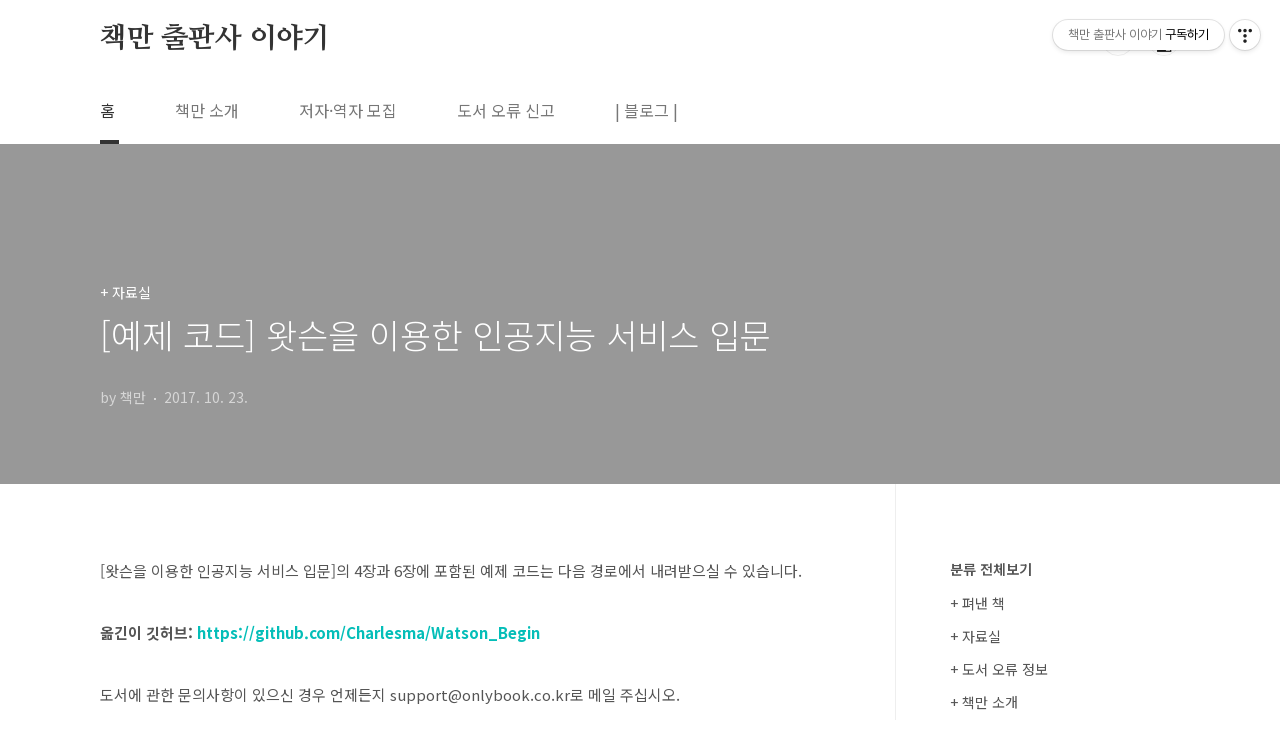

--- FILE ---
content_type: text/html;charset=UTF-8
request_url: https://www.onlybook.co.kr/entry/%EC%98%88%EC%A0%9C-%EC%BD%94%EB%93%9C-%EC%99%93%EC%8A%A8%EC%9D%84-%EC%9D%B4%EC%9A%A9%ED%95%9C-%EC%9D%B8%EA%B3%B5%EC%A7%80%EB%8A%A5-%EC%84%9C%EB%B9%84%EC%8A%A4-%EC%9E%85%EB%AC%B8
body_size: 35746
content:
<!doctype html>
<html lang="ko">
                                                                                <head>
                <script type="text/javascript">if (!window.T) { window.T = {} }
window.T.config = {"TOP_SSL_URL":"https://www.tistory.com","PREVIEW":false,"ROLE":"guest","PREV_PAGE":"","NEXT_PAGE":"","BLOG":{"id":2829682,"name":"onlybook","title":"책만 출판사 이야기","isDormancy":false,"nickName":"책만","status":"open","profileStatus":"normal"},"NEED_COMMENT_LOGIN":false,"COMMENT_LOGIN_CONFIRM_MESSAGE":"","LOGIN_URL":"https://www.tistory.com/auth/login/?redirectUrl=https://www.onlybook.co.kr/entry/%25EC%2598%2588%25EC%25A0%259C-%25EC%25BD%2594%25EB%2593%259C-%25EC%2599%2593%25EC%258A%25A8%25EC%259D%2584-%25EC%259D%25B4%25EC%259A%25A9%25ED%2595%259C-%25EC%259D%25B8%25EA%25B3%25B5%25EC%25A7%2580%25EB%258A%25A5-%25EC%2584%259C%25EB%25B9%2584%25EC%258A%25A4-%25EC%259E%2585%25EB%25AC%25B8","DEFAULT_URL":"https://www.onlybook.co.kr","USER":{"name":null,"homepage":null,"id":0,"profileImage":null},"SUBSCRIPTION":{"status":"none","isConnected":false,"isPending":false,"isWait":false,"isProcessing":false,"isNone":true},"IS_LOGIN":false,"HAS_BLOG":false,"IS_SUPPORT":false,"IS_SCRAPABLE":false,"TOP_URL":"http://www.tistory.com","JOIN_URL":"https://www.tistory.com/member/join","PHASE":"prod","ROLE_GROUP":"visitor"};
window.T.entryInfo = {"entryId":6,"isAuthor":false,"categoryId":738122,"categoryLabel":"+  자료실"};
window.appInfo = {"domain":"tistory.com","topUrl":"https://www.tistory.com","loginUrl":"https://www.tistory.com/auth/login","logoutUrl":"https://www.tistory.com/auth/logout"};
window.initData = {};

window.TistoryBlog = {
    basePath: "",
    url: "https://www.onlybook.co.kr",
    tistoryUrl: "https://onlybook.tistory.com",
    manageUrl: "https://onlybook.tistory.com/manage",
    token: "LE0F+S6u+PI4zS8FRUWzl5TqE3peCsoHqdXdEMobG0EAyFpo3b0Hze8rr08EYi9R"
};
var servicePath = "";
var blogURL = "";</script>

                
                
                
                        <!-- BusinessLicenseInfo - START -->
        
            <link href="https://tistory1.daumcdn.net/tistory_admin/userblog/userblog-7c7a62cfef2026f12ec313f0ebcc6daafb4361d7/static/plugin/BusinessLicenseInfo/style.css" rel="stylesheet" type="text/css"/>

            <script>function switchFold(entryId) {
    var businessLayer = document.getElementById("businessInfoLayer_" + entryId);

    if (businessLayer) {
        if (businessLayer.className.indexOf("unfold_license") > 0) {
            businessLayer.className = "business_license_layer";
        } else {
            businessLayer.className = "business_license_layer unfold_license";
        }
    }
}
</script>

        
        <!-- BusinessLicenseInfo - END -->
        <!-- DaumShow - START -->
        <style type="text/css">#daumSearchBox {
    height: 21px;
    background-image: url(//i1.daumcdn.net/imgsrc.search/search_all/show/tistory/plugin/bg_search2_2.gif);
    margin: 5px auto;
    padding: 0;
}

#daumSearchBox input {
    background: none;
    margin: 0;
    padding: 0;
    border: 0;
}

#daumSearchBox #daumLogo {
    width: 34px;
    height: 21px;
    float: left;
    margin-right: 5px;
    background-image: url(//i1.daumcdn.net/img-media/tistory/img/bg_search1_2_2010ci.gif);
}

#daumSearchBox #show_q {
    background-color: transparent;
    border: none;
    font: 12px Gulim, Sans-serif;
    color: #555;
    margin-top: 4px;
    margin-right: 15px;
    float: left;
}

#daumSearchBox #show_btn {
    background-image: url(//i1.daumcdn.net/imgsrc.search/search_all/show/tistory/plugin/bt_search_2.gif);
    width: 37px;
    height: 21px;
    float: left;
    margin: 0;
    cursor: pointer;
    text-indent: -1000em;
}
</style>

        <!-- DaumShow - END -->

<!-- System - START -->

<!-- System - END -->

        <!-- TistoryProfileLayer - START -->
        <link href="https://tistory1.daumcdn.net/tistory_admin/userblog/userblog-7c7a62cfef2026f12ec313f0ebcc6daafb4361d7/static/plugin/TistoryProfileLayer/style.css" rel="stylesheet" type="text/css"/>
<script type="text/javascript" src="https://tistory1.daumcdn.net/tistory_admin/userblog/userblog-7c7a62cfef2026f12ec313f0ebcc6daafb4361d7/static/plugin/TistoryProfileLayer/script.js"></script>

        <!-- TistoryProfileLayer - END -->

                
                <meta http-equiv="X-UA-Compatible" content="IE=Edge">
<meta name="format-detection" content="telephone=no">
<script src="//t1.daumcdn.net/tistory_admin/lib/jquery/jquery-3.5.1.min.js" integrity="sha256-9/aliU8dGd2tb6OSsuzixeV4y/faTqgFtohetphbbj0=" crossorigin="anonymous"></script>
<script type="text/javascript" src="//t1.daumcdn.net/tiara/js/v1/tiara-1.2.0.min.js"></script><meta name="referrer" content="always"/>
<meta name="google-adsense-platform-account" content="ca-host-pub-9691043933427338"/>
<meta name="google-adsense-platform-domain" content="tistory.com"/>
<meta name="description" content="[왓슨을 이용한 인공지능 서비스 입문]의 4장과 6장에 포함된 예제 코드는 다음 경로에서 내려받으실 수 있습니다.옮긴이 깃허브: https://github.com/Charlesma/Watson_Begin도서에 관한 문의사항이 있으신 경우 언제든지 support@onlybook.co.kr로 메일 주십시오.감사합니다."/>
<meta property="og:type" content="article"/>
<meta property="og:url" content="https://www.onlybook.co.kr/entry/%EC%98%88%EC%A0%9C-%EC%BD%94%EB%93%9C-%EC%99%93%EC%8A%A8%EC%9D%84-%EC%9D%B4%EC%9A%A9%ED%95%9C-%EC%9D%B8%EA%B3%B5%EC%A7%80%EB%8A%A5-%EC%84%9C%EB%B9%84%EC%8A%A4-%EC%9E%85%EB%AC%B8"/>
<meta property="og.article.author" content="책만"/>
<meta property="og:site_name" content="책만 출판사 이야기"/>
<meta property="og:title" content="[예제 코드] 왓슨을 이용한 인공지능 서비스 입문"/>
<meta name="by" content="책만"/>
<meta property="og:description" content="[왓슨을 이용한 인공지능 서비스 입문]의 4장과 6장에 포함된 예제 코드는 다음 경로에서 내려받으실 수 있습니다.옮긴이 깃허브: https://github.com/Charlesma/Watson_Begin도서에 관한 문의사항이 있으신 경우 언제든지 support@onlybook.co.kr로 메일 주십시오.감사합니다."/>
<meta property="og:image" content="https://img1.daumcdn.net/thumb/R800x0/?scode=mtistory2&fname=https%3A%2F%2Ft1.daumcdn.net%2Ftistory_admin%2Fstatic%2Fimages%2FopenGraph%2Fopengraph.png"/>
<meta name="twitter:card" content="summary_large_image"/>
<meta name="twitter:site" content="@TISTORY"/>
<meta name="twitter:title" content="[예제 코드] 왓슨을 이용한 인공지능 서비스 입문"/>
<meta name="twitter:description" content="[왓슨을 이용한 인공지능 서비스 입문]의 4장과 6장에 포함된 예제 코드는 다음 경로에서 내려받으실 수 있습니다.옮긴이 깃허브: https://github.com/Charlesma/Watson_Begin도서에 관한 문의사항이 있으신 경우 언제든지 support@onlybook.co.kr로 메일 주십시오.감사합니다."/>
<meta property="twitter:image" content="https://img1.daumcdn.net/thumb/R800x0/?scode=mtistory2&fname=https%3A%2F%2Ft1.daumcdn.net%2Ftistory_admin%2Fstatic%2Fimages%2FopenGraph%2Fopengraph.png"/>
<meta content="https://www.onlybook.co.kr/6" property="dg:plink" content="https://www.onlybook.co.kr/6"/>
<meta name="plink"/>
<meta name="title" content="[예제 코드] 왓슨을 이용한 인공지능 서비스 입문"/>
<meta name="article:media_name" content="책만 출판사 이야기"/>
<meta property="article:mobile_url" content="https://www.onlybook.co.kr/m/entry/%EC%98%88%EC%A0%9C-%EC%BD%94%EB%93%9C-%EC%99%93%EC%8A%A8%EC%9D%84-%EC%9D%B4%EC%9A%A9%ED%95%9C-%EC%9D%B8%EA%B3%B5%EC%A7%80%EB%8A%A5-%EC%84%9C%EB%B9%84%EC%8A%A4-%EC%9E%85%EB%AC%B8"/>
<meta property="article:pc_url" content="https://www.onlybook.co.kr/entry/%EC%98%88%EC%A0%9C-%EC%BD%94%EB%93%9C-%EC%99%93%EC%8A%A8%EC%9D%84-%EC%9D%B4%EC%9A%A9%ED%95%9C-%EC%9D%B8%EA%B3%B5%EC%A7%80%EB%8A%A5-%EC%84%9C%EB%B9%84%EC%8A%A4-%EC%9E%85%EB%AC%B8"/>
<meta property="article:mobile_view_url" content="https://onlybook.tistory.com/m/entry/%EC%98%88%EC%A0%9C-%EC%BD%94%EB%93%9C-%EC%99%93%EC%8A%A8%EC%9D%84-%EC%9D%B4%EC%9A%A9%ED%95%9C-%EC%9D%B8%EA%B3%B5%EC%A7%80%EB%8A%A5-%EC%84%9C%EB%B9%84%EC%8A%A4-%EC%9E%85%EB%AC%B8"/>
<meta property="article:pc_view_url" content="https://onlybook.tistory.com/entry/%EC%98%88%EC%A0%9C-%EC%BD%94%EB%93%9C-%EC%99%93%EC%8A%A8%EC%9D%84-%EC%9D%B4%EC%9A%A9%ED%95%9C-%EC%9D%B8%EA%B3%B5%EC%A7%80%EB%8A%A5-%EC%84%9C%EB%B9%84%EC%8A%A4-%EC%9E%85%EB%AC%B8"/>
<meta property="article:talk_channel_view_url" content="https://www.onlybook.co.kr/m/entry/%EC%98%88%EC%A0%9C-%EC%BD%94%EB%93%9C-%EC%99%93%EC%8A%A8%EC%9D%84-%EC%9D%B4%EC%9A%A9%ED%95%9C-%EC%9D%B8%EA%B3%B5%EC%A7%80%EB%8A%A5-%EC%84%9C%EB%B9%84%EC%8A%A4-%EC%9E%85%EB%AC%B8"/>
<meta property="article:pc_service_home" content="https://www.tistory.com"/>
<meta property="article:mobile_service_home" content="https://www.tistory.com/m"/>
<meta property="article:txid" content="2829682_6"/>
<meta property="article:published_time" content="2017-10-23T23:03:56+09:00"/>
<meta property="og:regDate" content="20171023110356"/>
<meta property="article:modified_time" content="2017-10-28T00:37:30+09:00"/>
<script type="module" src="https://tistory1.daumcdn.net/tistory_admin/userblog/userblog-7c7a62cfef2026f12ec313f0ebcc6daafb4361d7/static/pc/dist/index.js" defer=""></script>
<script type="text/javascript" src="https://tistory1.daumcdn.net/tistory_admin/userblog/userblog-7c7a62cfef2026f12ec313f0ebcc6daafb4361d7/static/pc/dist/index-legacy.js" defer="" nomodule="true"></script>
<script type="text/javascript" src="https://tistory1.daumcdn.net/tistory_admin/userblog/userblog-7c7a62cfef2026f12ec313f0ebcc6daafb4361d7/static/pc/dist/polyfills-legacy.js" defer="" nomodule="true"></script>
<link rel="stylesheet" type="text/css" href="https://t1.daumcdn.net/tistory_admin/www/style/font.css"/>
<link rel="stylesheet" type="text/css" href="https://tistory1.daumcdn.net/tistory_admin/userblog/userblog-7c7a62cfef2026f12ec313f0ebcc6daafb4361d7/static/style/content.css"/>
<link rel="stylesheet" type="text/css" href="https://tistory1.daumcdn.net/tistory_admin/userblog/userblog-7c7a62cfef2026f12ec313f0ebcc6daafb4361d7/static/pc/dist/index.css"/>
<script type="text/javascript">(function() {
    var tjQuery = jQuery.noConflict(true);
    window.tjQuery = tjQuery;
    window.orgjQuery = window.jQuery; window.jQuery = tjQuery;
    window.jQuery = window.orgjQuery; delete window.orgjQuery;
})()</script>
<script type="text/javascript" src="https://tistory1.daumcdn.net/tistory_admin/userblog/userblog-7c7a62cfef2026f12ec313f0ebcc6daafb4361d7/static/script/base.js"></script>
<script type="text/javascript" src="//developers.kakao.com/sdk/js/kakao.min.js"></script>

                
<meta charset="UTF-8">
<meta name="viewport" content="user-scalable=no, initial-scale=1.0, maximum-scale=1.0, minimum-scale=1.0, width=device-width">
<title>[예제 코드] 왓슨을 이용한 인공지능 서비스 입문</title>
<link rel="stylesheet" href="https://tistory1.daumcdn.net/tistory/2829682/skin/style.css?_version_=1580467768">
<script src="//t1.daumcdn.net/tistory_admin/lib/jquery/jquery-1.12.4.min.js"></script>
<style type="text/css">

.entry-content a, .post-header h1 em, .comments h2 .count {color:#04beb8}
.comment-form .submit button:hover, .comment-form .submit button:focus {background-color:#04beb8}



</style>

                
                
                <style type="text/css">.another_category {
    border: 1px solid #E5E5E5;
    padding: 10px 10px 5px;
    margin: 10px 0;
    clear: both;
}

.another_category h4 {
    font-size: 12px !important;
    margin: 0 !important;
    border-bottom: 1px solid #E5E5E5 !important;
    padding: 2px 0 6px !important;
}

.another_category h4 a {
    font-weight: bold !important;
}

.another_category table {
    table-layout: fixed;
    border-collapse: collapse;
    width: 100% !important;
    margin-top: 10px !important;
}

* html .another_category table {
    width: auto !important;
}

*:first-child + html .another_category table {
    width: auto !important;
}

.another_category th, .another_category td {
    padding: 0 0 4px !important;
}

.another_category th {
    text-align: left;
    font-size: 12px !important;
    font-weight: normal;
    word-break: break-all;
    overflow: hidden;
    line-height: 1.5;
}

.another_category td {
    text-align: right;
    width: 80px;
    font-size: 11px;
}

.another_category th a {
    font-weight: normal;
    text-decoration: none;
    border: none !important;
}

.another_category th a.current {
    font-weight: bold;
    text-decoration: none !important;
    border-bottom: 1px solid !important;
}

.another_category th span {
    font-weight: normal;
    text-decoration: none;
    font: 10px Tahoma, Sans-serif;
    border: none !important;
}

.another_category_color_gray, .another_category_color_gray h4 {
    border-color: #E5E5E5 !important;
}

.another_category_color_gray * {
    color: #909090 !important;
}

.another_category_color_gray th a.current {
    border-color: #909090 !important;
}

.another_category_color_gray h4, .another_category_color_gray h4 a {
    color: #737373 !important;
}

.another_category_color_red, .another_category_color_red h4 {
    border-color: #F6D4D3 !important;
}

.another_category_color_red * {
    color: #E86869 !important;
}

.another_category_color_red th a.current {
    border-color: #E86869 !important;
}

.another_category_color_red h4, .another_category_color_red h4 a {
    color: #ED0908 !important;
}

.another_category_color_green, .another_category_color_green h4 {
    border-color: #CCE7C8 !important;
}

.another_category_color_green * {
    color: #64C05B !important;
}

.another_category_color_green th a.current {
    border-color: #64C05B !important;
}

.another_category_color_green h4, .another_category_color_green h4 a {
    color: #3EA731 !important;
}

.another_category_color_blue, .another_category_color_blue h4 {
    border-color: #C8DAF2 !important;
}

.another_category_color_blue * {
    color: #477FD6 !important;
}

.another_category_color_blue th a.current {
    border-color: #477FD6 !important;
}

.another_category_color_blue h4, .another_category_color_blue h4 a {
    color: #1960CA !important;
}

.another_category_color_violet, .another_category_color_violet h4 {
    border-color: #E1CEEC !important;
}

.another_category_color_violet * {
    color: #9D64C5 !important;
}

.another_category_color_violet th a.current {
    border-color: #9D64C5 !important;
}

.another_category_color_violet h4, .another_category_color_violet h4 a {
    color: #7E2CB5 !important;
}
</style>

                
                <link rel="stylesheet" type="text/css" href="https://tistory1.daumcdn.net/tistory_admin/userblog/userblog-7c7a62cfef2026f12ec313f0ebcc6daafb4361d7/static/style/revenue.css"/>
<link rel="canonical" href="https://www.onlybook.co.kr/entry/%EC%98%88%EC%A0%9C-%EC%BD%94%EB%93%9C-%EC%99%93%EC%8A%A8%EC%9D%84-%EC%9D%B4%EC%9A%A9%ED%95%9C-%EC%9D%B8%EA%B3%B5%EC%A7%80%EB%8A%A5-%EC%84%9C%EB%B9%84%EC%8A%A4-%EC%9E%85%EB%AC%B8"/>

<!-- BEGIN STRUCTURED_DATA -->
<script type="application/ld+json">
    {"@context":"http://schema.org","@type":"BlogPosting","mainEntityOfPage":{"@id":"https://www.onlybook.co.kr/entry/%EC%98%88%EC%A0%9C-%EC%BD%94%EB%93%9C-%EC%99%93%EC%8A%A8%EC%9D%84-%EC%9D%B4%EC%9A%A9%ED%95%9C-%EC%9D%B8%EA%B3%B5%EC%A7%80%EB%8A%A5-%EC%84%9C%EB%B9%84%EC%8A%A4-%EC%9E%85%EB%AC%B8","name":null},"url":"https://www.onlybook.co.kr/entry/%EC%98%88%EC%A0%9C-%EC%BD%94%EB%93%9C-%EC%99%93%EC%8A%A8%EC%9D%84-%EC%9D%B4%EC%9A%A9%ED%95%9C-%EC%9D%B8%EA%B3%B5%EC%A7%80%EB%8A%A5-%EC%84%9C%EB%B9%84%EC%8A%A4-%EC%9E%85%EB%AC%B8","headline":"[예제 코드] 왓슨을 이용한 인공지능 서비스 입문","description":"[왓슨을 이용한 인공지능 서비스 입문]의 4장과 6장에 포함된 예제 코드는 다음 경로에서 내려받으실 수 있습니다.옮긴이 깃허브: https://github.com/Charlesma/Watson_Begin도서에 관한 문의사항이 있으신 경우 언제든지 support@onlybook.co.kr로 메일 주십시오.감사합니다.","author":{"@type":"Person","name":"책만","logo":null},"image":{"@type":"ImageObject","url":"https://img1.daumcdn.net/thumb/R800x0/?scode=mtistory2&fname=https%3A%2F%2Ft1.daumcdn.net%2Ftistory_admin%2Fstatic%2Fimages%2FopenGraph%2Fopengraph.png","width":"800px","height":"800px"},"datePublished":"2017-10-23T23:03:56+09:00","dateModified":"2017-10-28T00:37:30+09:00","publisher":{"@type":"Organization","name":"TISTORY","logo":{"@type":"ImageObject","url":"https://t1.daumcdn.net/tistory_admin/static/images/openGraph/opengraph.png","width":"800px","height":"800px"}}}
</script>
<!-- END STRUCTURED_DATA -->
<link rel="stylesheet" type="text/css" href="https://tistory1.daumcdn.net/tistory_admin/userblog/userblog-7c7a62cfef2026f12ec313f0ebcc6daafb4361d7/static/style/dialog.css"/>
<link rel="stylesheet" type="text/css" href="//t1.daumcdn.net/tistory_admin/www/style/top/font.css"/>
<link rel="stylesheet" type="text/css" href="https://tistory1.daumcdn.net/tistory_admin/userblog/userblog-7c7a62cfef2026f12ec313f0ebcc6daafb4361d7/static/style/postBtn.css"/>
<link rel="stylesheet" type="text/css" href="https://tistory1.daumcdn.net/tistory_admin/userblog/userblog-7c7a62cfef2026f12ec313f0ebcc6daafb4361d7/static/style/tistory.css"/>
<script type="text/javascript" src="https://tistory1.daumcdn.net/tistory_admin/userblog/userblog-7c7a62cfef2026f12ec313f0ebcc6daafb4361d7/static/script/common.js"></script>

                
                </head>
                                                <body id="tt-body-page" class="layout-aside-right paging-number">
                
                
                

<div id="acc-nav">
	<a href="#content">본문 바로가기</a>
</div>
<div id="wrap">
	<header id="header">
		<div class="inner">
			<h1>
				<a href="https://www.onlybook.co.kr/">
					
					
						책만 출판사 이야기
					
				</a>
			</h1>
			<div class="util">
				<div class="search">
					
						<input type="text" name="search" value="" placeholder="검색내용을 입력하세요." onkeypress="if (event.keyCode == 13) { try {
    window.location.href = '/search' + '/' + looseURIEncode(document.getElementsByName('search')[0].value);
    document.getElementsByName('search')[0].value = '';
    return false;
} catch (e) {} }">
						<button type="submit" onclick="try {
    window.location.href = '/search' + '/' + looseURIEncode(document.getElementsByName('search')[0].value);
    document.getElementsByName('search')[0].value = '';
    return false;
} catch (e) {}">검색</button>
					
				</div>
				<div class="profile">
					<button type="button"><img alt="블로그 이미지" src="https://tistory1.daumcdn.net/tistory/2829682/attach/0b487ddeea384fa49b5297b34149d660"/></button>
					<nav>
						<ul>
							<li><a href="https://onlybook.tistory.com/manage">관리</a></li>
							<li><a href="https://onlybook.tistory.com/manage/entry/post ">글쓰기</a></li>
							<li class="login"><a href="#">로그인</a></li>
							<li class="logout"><a href="#">로그아웃</a></li>
						</ul>
					</nav>
				</div>
				<button type="button" class="menu"><span>메뉴</span></button>
			</div>
			<nav id="gnb">
				<ul>
  <li class="t_menu_home first"><a href="/" target="">홈</a></li>
  <li class="t_menu_link_1"><a href="http://www.onlybook.co.kr/entry/about-us" target="">책만 소개</a></li>
  <li class="t_menu_link_2"><a href="http://www.onlybook.co.kr/entry/author" target="">저자·역자 모집</a></li>
  <li class="t_menu_link_3"><a href="http://www.onlybook.co.kr/entry/query" target="">도서 오류 신고</a></li>
  <li class="t_menu_category last"><a href="/category/%2B%20%EB%B8%94%EB%A1%9C%EA%B7%B8" target="">| 블로그 |</a></li>
</ul>
			</nav>
		</div>
	</header>
	<section id="container">
		
		<div class="content-wrap">
			<article id="content">

				

				

				

				

				

				<div class="inner">
					            
                
		
		
		
		
			<div class="post-cover">
				<div class="inner">
					<span class="category">+  자료실</span>
					<h1>[예제 코드] 왓슨을 이용한 인공지능 서비스 입문</h1>
					<span class="meta">
						<span class="author">by 책만</span>
						<span class="date">2017. 10. 23.</span>
						
					</span>
				</div>
			</div>
	
			<div class="entry-content">
				            <!-- System - START -->

<!-- System - END -->

            <div class="contents_style"><p>[왓슨을 이용한 인공지능 서비스 입문]의 4장과 6장에 포함된 예제 코드는 다음 경로에서 내려받으실 수 있습니다.</p><p><b>옮긴이 깃허브:&nbsp;<a href="https://github.com/Charlesma/Watson_Begin" target="_blank" class="tx-link">https://github.com/Charlesma/Watson_Begin</a></b></p><p>도서에 관한 문의사항이 있으신 경우 언제든지 support@onlybook.co.kr로 메일 주십시오.</p><p>감사합니다.</p></div>
            <!-- System - START -->

<!-- System - END -->

                    <div class="container_postbtn #post_button_group">
  <div class="postbtn_like"><script>window.ReactionButtonType = 'reaction';
window.ReactionApiUrl = '//www.onlybook.co.kr/reaction';
window.ReactionReqBody = {
    entryId: 6
}</script>
<div class="wrap_btn" id="reaction-6" data-tistory-react-app="Reaction"></div><div class="wrap_btn wrap_btn_share"><button type="button" class="btn_post sns_btn btn_share" aria-expanded="false" data-thumbnail-url="https://t1.daumcdn.net/tistory_admin/static/images/openGraph/opengraph.png" data-title="[예제 코드] 왓슨을 이용한 인공지능 서비스 입문" data-description="[왓슨을 이용한 인공지능 서비스 입문]의 4장과 6장에 포함된 예제 코드는 다음 경로에서 내려받으실 수 있습니다.옮긴이 깃허브: https://github.com/Charlesma/Watson_Begin도서에 관한 문의사항이 있으신 경우 언제든지 support@onlybook.co.kr로 메일 주십시오.감사합니다." data-profile-image="https://tistory1.daumcdn.net/tistory/2829682/attach/0b487ddeea384fa49b5297b34149d660" data-profile-name="책만" data-pc-url="https://www.onlybook.co.kr/entry/%EC%98%88%EC%A0%9C-%EC%BD%94%EB%93%9C-%EC%99%93%EC%8A%A8%EC%9D%84-%EC%9D%B4%EC%9A%A9%ED%95%9C-%EC%9D%B8%EA%B3%B5%EC%A7%80%EB%8A%A5-%EC%84%9C%EB%B9%84%EC%8A%A4-%EC%9E%85%EB%AC%B8" data-relative-pc-url="/entry/%EC%98%88%EC%A0%9C-%EC%BD%94%EB%93%9C-%EC%99%93%EC%8A%A8%EC%9D%84-%EC%9D%B4%EC%9A%A9%ED%95%9C-%EC%9D%B8%EA%B3%B5%EC%A7%80%EB%8A%A5-%EC%84%9C%EB%B9%84%EC%8A%A4-%EC%9E%85%EB%AC%B8" data-blog-title="책만 출판사 이야기"><span class="ico_postbtn ico_share">공유하기</span></button>
  <div class="layer_post" id="tistorySnsLayer"></div>
</div><div class="wrap_btn wrap_btn_etc" data-entry-id="6" data-entry-visibility="public" data-category-visibility="public"><button type="button" class="btn_post btn_etc2" aria-expanded="false"><span class="ico_postbtn ico_etc">게시글 관리</span></button>
  <div class="layer_post" id="tistoryEtcLayer"></div>
</div></div>
<button type="button" class="btn_menu_toolbar btn_subscription #subscribe" data-blog-id="2829682" data-url="https://www.onlybook.co.kr/entry/%EC%98%88%EC%A0%9C-%EC%BD%94%EB%93%9C-%EC%99%93%EC%8A%A8%EC%9D%84-%EC%9D%B4%EC%9A%A9%ED%95%9C-%EC%9D%B8%EA%B3%B5%EC%A7%80%EB%8A%A5-%EC%84%9C%EB%B9%84%EC%8A%A4-%EC%9E%85%EB%AC%B8" data-device="web_pc" data-tiara-action-name="구독 버튼_클릭"><em class="txt_state"></em><strong class="txt_tool_id">책만 출판사 이야기</strong><span class="img_common_tistory ico_check_type1"></span></button>  <div data-tistory-react-app="SupportButton"></div>
</div>

                    <!-- PostListinCategory - START -->
<div class="another_category another_category_color_gray">
  <h4>'<a href="/category/%2B%20%20%EC%9E%90%EB%A3%8C%EC%8B%A4">+  자료실</a>' 카테고리의 다른 글</h4>
  <table>
    <tr>
      <th><a href="/entry/dataviz-rendering">『데이터 시각화 교과서』 원서 깃북  소스코드 설치와 실행환경</a>&nbsp;&nbsp;<span>(0)</span></th>
      <td>2020.02.17</td>
    </tr>
    <tr>
      <th><a href="/entry/deeplearingexamples">[예제 파일] 실체가 손에 잡히는 딥러닝, 기초부터 실전 프로그래밍</a>&nbsp;&nbsp;<span>(0)</span></th>
      <td>2019.06.14</td>
    </tr>
    <tr>
      <th><a href="/entry/cloud-native-java-download">[예제 파일] 클라우드 네이티브 자바</a>&nbsp;&nbsp;<span>(0)</span></th>
      <td>2018.12.17</td>
    </tr>
    <tr>
      <th><a href="/entry/watson-appendix">[부록 파일] IBM 왓슨과 블루믹스 무료 사용 정보</a>&nbsp;&nbsp;<span>(0)</span></th>
      <td>2017.10.30</td>
    </tr>
  </table>
</div>

<!-- PostListinCategory - END -->

			</div>
	
			

			
				<div class="related-articles">
					<h2>관련글</h2>
					<ul>
						
							<li>
								<a href="/entry/dataviz-rendering?category=738122">
									<figure>
										
											<img src="//i1.daumcdn.net/thumb/C176x120/?fname=https%3A%2F%2Fblog.kakaocdn.net%2Fdna%2FcogB0U%2FbtqB0gtGJZC%2FAAAAAAAAAAAAAAAAAAAAAImEWE5LjtQ2gQFoX9ETolGVpfXjPWfc5OhJ3iiNH1Wc%2Fimg.png%3Fcredential%3DyqXZFxpELC7KVnFOS48ylbz2pIh7yKj8%26expires%3D1772290799%26allow_ip%3D%26allow_referer%3D%26signature%3D36bla6%252FiAKO%252BBLmwqwA2pvpp%252Bs8%253D" alt="">
										
									</figure>
									<span class="title">『데이터 시각화 교과서』 원서 깃북  소스코드 설치와 실행환경</span>
								</a>
							</li>
						
							<li>
								<a href="/entry/deeplearingexamples?category=738122">
									<figure>
										
									</figure>
									<span class="title">[예제 파일] 실체가 손에 잡히는 딥러닝, 기초부터 실전 프로그래밍</span>
								</a>
							</li>
						
							<li>
								<a href="/entry/cloud-native-java-download?category=738122">
									<figure>
										
									</figure>
									<span class="title">[예제 파일] 클라우드 네이티브 자바</span>
								</a>
							</li>
						
							<li>
								<a href="/entry/watson-appendix?category=738122">
									<figure>
										
									</figure>
									<span class="title">[부록 파일] IBM 왓슨과 블루믹스 무료 사용 정보</span>
								</a>
							</li>
						
					</ul>
				</div>
			
			
			<div class="comments">
					<h2>댓글<span class="count"></span></h2>
					<div data-tistory-react-app="Namecard"></div>
			</div>
		
	
	
                
            

				</div>

				

				

				
			</article>

			<aside id="aside" class="sidebar">

					<div class="sidebar-1">
						
								<!-- 카테고리 -->
								<nav class="category">
									<ul class="tt_category"><li class=""><a href="/category" class="link_tit"> 분류 전체보기 </a>
  <ul class="category_list"><li class=""><a href="/category/%2B%20%ED%8E%B4%EB%82%B8%20%EC%B1%85" class="link_item"> + 펴낸 책 </a></li>
<li class=""><a href="/category/%2B%20%20%EC%9E%90%EB%A3%8C%EC%8B%A4" class="link_item"> +  자료실 </a></li>
<li class=""><a href="/category/%2B%20%EB%8F%84%EC%84%9C%20%EC%98%A4%EB%A5%98%20%EC%A0%95%EB%B3%B4" class="link_item"> + 도서 오류 정보 </a></li>
<li class=""><a href="/category/%2B%20%EC%B1%85%EB%A7%8C%20%EC%86%8C%EA%B0%9C" class="link_item"> + 책만 소개 </a></li>
<li class=""><a href="/category/%2B%20%EB%B8%94%EB%A1%9C%EA%B7%B8" class="link_item"> + 블로그 </a></li>
</ul>
</li>
</ul>

								</nav>
							
					</div>
					<div class="sidebar-2">
						
								<!-- Facebook/Twitter -->
								<div class="social-list tab-ui">
									
										<div id="facebook" class="tab-list">
											<h2>Facebook</h2>
											<div id="fb-root"></div>
											<script>(function(d, s, id) {
												var js, fjs = d.getElementsByTagName(s)[0];
												if (d.getElementById(id)) return;
												js = d.createElement(s); js.id = id;
												js.src = 'https://connect.facebook.net/ko_KR/sdk.js#xfbml=1&version=v3.2';
												fjs.parentNode.insertBefore(js, fjs);
											}(document, 'script', 'facebook-jssdk'));</script>
											<div class="fb-page" data-href="https://www.facebook.com/&#111;&#110;lybookpub/" data-tabs="timeline" data-width="230" data-height="400" data-small-header="true" data-adapt-container-width="true" data-hide-cover="true" data-show-facepile="false"></div>
										</div>
									
									
								</div>
							
								<!-- 최근글/인기글 -->
								<div class="post-list tab-ui">
									<div id="recent" class="tab-list">
										<h2>최근글</h2>
										<ul>
											
										</ul>
									</div>
									<div id="popular" class="tab-list">
										<h2>인기글</h2>
										<ul>
											
										</ul>
									</div>
								</div>
							
								<!-- 최근댓글 -->
								<div class="recent-comment">
									<h2>최근댓글</h2>
									<ul>
										
									</ul>
								</div>
							
						
								<!-- 태그 -->
								<div class="tags">
									<h2>태그</h2>
									
										<a href="/tag/%EB%A8%B8%EC%8B%A0%EB%9F%AC%EB%8B%9D">머신러닝</a>
									
										<a href="/tag/%EC%9E%90%EB%B0%94">자바</a>
									
										<a href="/tag/%EB%A1%9C%EA%B7%B8%EC%8A%A4%ED%83%9C%EC%8B%9C">로그스태시</a>
									
										<a href="/tag/%EC%BF%A0%EB%B2%84%EB%84%A4%ED%8B%B0%EC%8A%A4">쿠버네티스</a>
									
										<a href="/tag/%EB%B8%94%EB%A1%9D%EC%B2%B4%EC%9D%B8">블록체인</a>
									
										<a href="/tag/AI">AI</a>
									
										<a href="/tag/watson">watson</a>
									
										<a href="/tag/%EB%B9%85%EB%8D%B0%EC%9D%B4%ED%84%B0">빅데이터</a>
									
										<a href="/tag/%EB%94%94%EC%A7%80%ED%84%B8%EB%A7%88%EC%BC%80%ED%8C%85">디지털마케팅</a>
									
										<a href="/tag/%EC%8B%A0%EA%B2%BD%EB%A7%9D">신경망</a>
									
										<a href="/tag/%ED%8C%8C%EC%9D%B4%EC%8D%AC">파이썬</a>
									
										<a href="/tag/%EA%B0%9C%EB%B0%9C%EC%9E%90%EC%98%81%EC%96%B4">개발자영어</a>
									
										<a href="/tag/%EC%8A%A4%ED%94%84%EB%A7%81%20%EB%B6%80%ED%8A%B8">스프링 부트</a>
									
										<a href="/tag/%EC%9D%B8%EA%B3%B5%EC%A7%80%EB%8A%A5">인공지능</a>
									
										<a href="/tag/IT%EC%98%81%EC%96%B4">IT영어</a>
									
										<a href="/tag/%EB%84%98%ED%8C%8C%EC%9D%B4">넘파이</a>
									
										<a href="/tag/%ED%82%A4%EB%B0%94%EB%82%98">키바나</a>
									
										<a href="/tag/%EC%97%AD%EC%A0%84%ED%8C%8C">역전파</a>
									
										<a href="/tag/%EC%97%98%EB%9D%BC%EC%8A%A4%ED%8B%B1%EC%84%9C%EC%B9%98">엘라스틱서치</a>
									
										<a href="/tag/%EB%8D%B0%EC%9D%B4%ED%84%B0%EA%B3%BC%ED%95%99">데이터과학</a>
									
										<a href="/tag/%ED%81%B4%EB%9D%BC%EC%9A%B0%EB%93%9C%20%EB%84%A4%EC%9D%B4%ED%8B%B0%EB%B8%8C">클라우드 네이티브</a>
									
										<a href="/tag/%EB%94%A5%EB%9F%AC%EB%8B%9D">딥러닝</a>
									
										<a href="/tag/%ED%81%B4%EB%9D%BC%EC%9A%B0%EB%93%9C">클라우드</a>
									
										<a href="/tag/%EB%B0%95%EC%88%98%EB%A0%88">박수레</a>
									
										<a href="/tag/%EB%8D%B0%EC%9D%B4%ED%84%B0%ED%94%8C%EB%9E%AB%ED%8F%BC">데이터플랫폼</a>
									
										<a href="/tag/%EB%8D%B0%EC%9D%B4%ED%84%B0%20%EC%8B%9C%EA%B0%81%ED%99%94">데이터 시각화</a>
									
										<a href="/tag/%EC%A0%9C%ED%92%88%20%EA%B4%80%EB%A6%AC">제품 관리</a>
									
										<a href="/tag/%EB%A6%AC%EC%8A%A4%EB%8B%9D%EB%A7%88%EC%9D%B8%EB%93%9C">리스닝마인드</a>
									
										<a href="/tag/%EC%A0%95%EC%98%A4%ED%91%9C">정오표</a>
									
										<a href="/tag/%EC%95%8C%EA%B3%A0%EB%A6%AC%EC%A6%98">알고리즘</a>
									
								</div>
							
								<!-- 전체 방문자 -->
								<div class="count">
									<h2>전체 방문자</h2>
									<p class="total"></p>
									<p>Today : </p>
									<p>Yesterday : </p>
								</div>
							
								<!-- 소셜 채널 -->
								<div class="social-channel">
									<ul>
										<li class="facebook"><a href="https://www.facebook.com/&#111;&#110;lybookpub/">페이스북</a></li>
										<li class="instagram"><a href="https://www.instagram.com/&#111;&#110;lybookpub">인스타그램</a></li>
										
										
									</ul>
								</div>
							
					</div>
				</aside>
		</div>
	</section>
	<hr>
	<footer id="footer">
		<div class="inner">
			<div class="order-menu">
				
				
				
				
			</div>
			<a href="#" class="page-top">TOP</a>
			<p class="meta">경기도 안양시 동안구 학의로 282 A동 810호 T. 02-535-4331 E. support@onlybook.co.kr</p>
			<p class="copyright">since 2017  © 주식회사 책만 all rights reserved.</p>
		</div>
	</footer>
</div>

<script src="https://tistory1.daumcdn.net/tistory/2829682/skin/images/script.js?_version_=1580467768"></script>
<div class="#menubar menu_toolbar ">
  <h2 class="screen_out">티스토리툴바</h2>
<div class="btn_tool btn_tool_type1" id="menubar_wrapper" data-tistory-react-app="Menubar"></div><div class="btn_tool"><button class="btn_menu_toolbar btn_subscription  #subscribe" data-blog-id="2829682" data-url="https://onlybook.tistory.com" data-device="web_pc"><strong class="txt_tool_id">책만 출판사 이야기</strong><em class="txt_state">구독하기</em><span class="img_common_tistory ico_check_type1"></span></button></div></div>
<div class="layer_tooltip">
  <div class="inner_layer_tooltip">
    <p class="desc_g"></p>
  </div>
</div>
<div id="editEntry" style="position:absolute;width:1px;height:1px;left:-100px;top:-100px"></div>


                <!-- DragSearchHandler - START -->
<script src="//search1.daumcdn.net/search/statics/common/js/g/search_dragselection.min.js"></script>

<!-- DragSearchHandler - END -->

                
                <div style="margin:0; padding:0; border:none; background:none; float:none; clear:none; z-index:0"></div>
<script type="text/javascript" src="https://tistory1.daumcdn.net/tistory_admin/userblog/userblog-7c7a62cfef2026f12ec313f0ebcc6daafb4361d7/static/script/common.js"></script>
<script type="text/javascript">window.roosevelt_params_queue = window.roosevelt_params_queue || [{channel_id: 'dk', channel_label: '{tistory}'}]</script>
<script type="text/javascript" src="//t1.daumcdn.net/midas/rt/dk_bt/roosevelt_dk_bt.js" async="async"></script>

                
                <script>window.tiara = {"svcDomain":"user.tistory.com","section":"글뷰","trackPage":"글뷰_보기","page":"글뷰","key":"2829682-6","customProps":{"userId":"0","blogId":"2829682","entryId":"6","role":"guest","trackPage":"글뷰_보기","filterTarget":false},"entry":{"entryId":"6","entryTitle":"[예제 코드] 왓슨을 이용한 인공지능 서비스 입문","entryType":"POST","categoryName":"+  자료실","categoryId":"738122","serviceCategoryName":null,"serviceCategoryId":null,"author":"3718842","authorNickname":"책만","blogNmae":"책만 출판사 이야기","image":"","plink":"/entry/%EC%98%88%EC%A0%9C-%EC%BD%94%EB%93%9C-%EC%99%93%EC%8A%A8%EC%9D%84-%EC%9D%B4%EC%9A%A9%ED%95%9C-%EC%9D%B8%EA%B3%B5%EC%A7%80%EB%8A%A5-%EC%84%9C%EB%B9%84%EC%8A%A4-%EC%9E%85%EB%AC%B8","tags":[]},"kakaoAppKey":"3e6ddd834b023f24221217e370daed18","appUserId":"null","thirdProvideAgree":null}</script>
<script type="module" src="https://t1.daumcdn.net/tistory_admin/frontend/tiara/v1.0.6/index.js"></script>
<script src="https://t1.daumcdn.net/tistory_admin/frontend/tiara/v1.0.6/polyfills-legacy.js" nomodule="true" defer="true"></script>
<script src="https://t1.daumcdn.net/tistory_admin/frontend/tiara/v1.0.6/index-legacy.js" nomodule="true" defer="true"></script>

                </body>
</html>